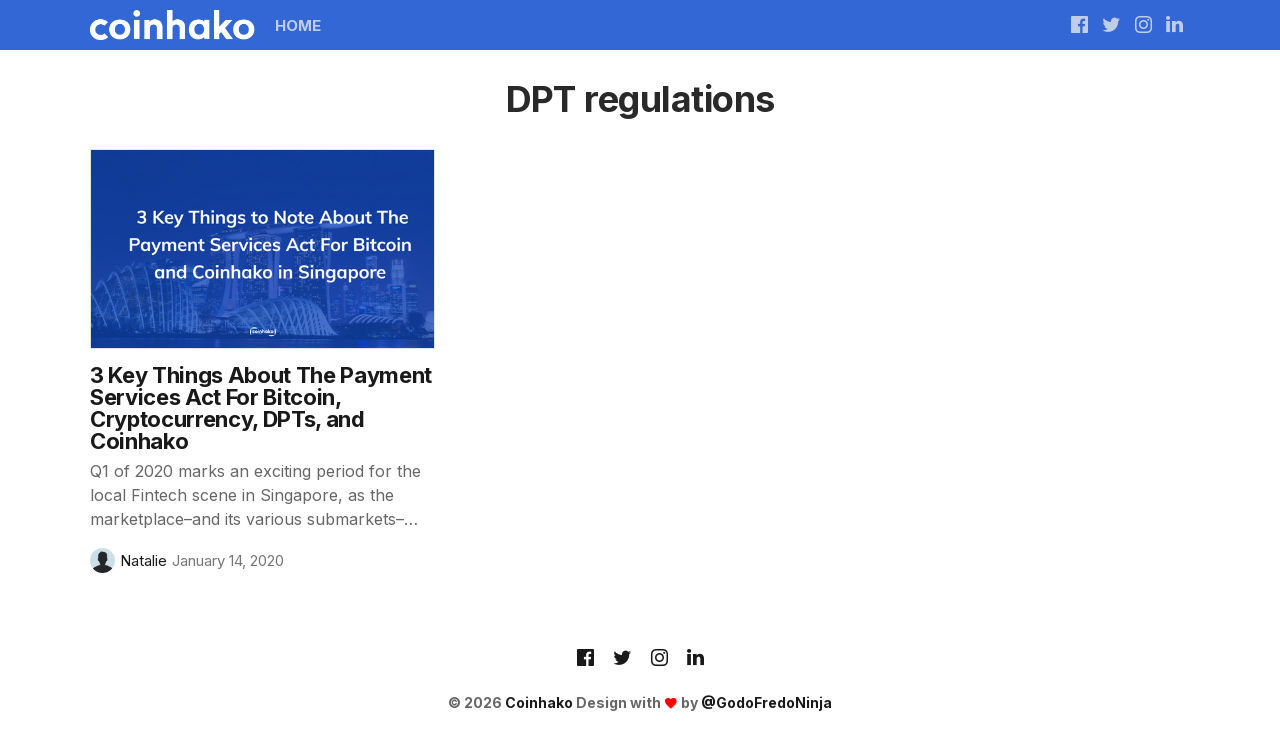

--- FILE ---
content_type: text/html; charset=utf-8
request_url: https://blog.coinhako.com/tag/dpt-regulations/
body_size: 18950
content:
<!DOCTYPE html>
<html lang="en">
<head>
    <!-- Google tag (gtag.js) -->
    <script async src="https://www.googletagmanager.com/gtag/js?id=G-BP4VETEYCF"></script>
    <script>
        window.dataLayer = window.dataLayer || [];
        function gtag(){dataLayer.push(arguments);}
        gtag('js', new Date());

        gtag('config', 'G-BP4VETEYCF');
    </script>

    <meta charset="utf-8" />
    <meta http-equiv="X-UA-Compatible" content="IE=edge" />

    <title>DPT regulations - Coinhako</title>

    <meta name="HandheldFriendly" content="True" />
    <meta name="viewport" content="width=device-width, initial-scale=1">

    <link href="https://fonts.googleapis.com/css?family=Inter&display=swap" rel="stylesheet">
    <link href="https://fonts.googleapis.com/css?family=Inter:400,500,700&display=swap" rel="stylesheet">

    <style>*{font-family: 'Inter', sans-serif !important;}.link{color:inherit;cursor:pointer;text-decoration:none}.godo-ne-input,.u-contentTitle,body,h1,h2,h3,h4,h5,h6{font-family:Source Sans Pro,Whitney SSm A,Whitney SSm B,-apple-system,BlinkMacSystemFont,Segoe UI,Roboto,Oxygen,Ubuntu,Cantarell,Open Sans,Helvetica Neue,sans-serif}.godo-n-q blockquote,.ne-e,.post-body ol,.post-body p,.post-body ul,.post-excerpt,.story-excerpt,.topic-st{font-family:Merriweather,Mercury SSm A,Mercury SSm B,Georgia,serif}.link--accent{color:#3367d6;text-decoration:none}.post-newsletter .form--btn:before,.u-absolute0{bottom:0;left:0;position:absolute;right:0;top:0}.footer .follow a,.footer a:hover,.u-textColorDarker{color:rgba(0,0,0,.9);fill:rgba(0,0,0,.9)}.note:before,.success:before,.warning:before,[class*=" i-"]:before,[class^=i-]:before{font-family:simply!important;speak:none;font-style:normal;font-weight:400;font-variant:normal;text-transform:none;line-height:inherit;-webkit-font-smoothing:antialiased;-moz-osx-font-smoothing:grayscale}.cover,.godo-n-q,.godo-n-q-i,.godo-ne-form-group,.kg-embed-card,.kg-gallery-container,.kg-gallery-row,.nav-menu ul,.post-body,.row,.spc-buttons,.spc-h-inner,.u-flex,.u-flexCenter,.u-flexColumn,.u-flexColumnTop{display:-webkit-box;display:-ms-flexbox;display:flex}.cover,.godo-n-q-i,.godo-ne-form-group,.kg-embed-card,.post-body,.spc-buttons,.spc-h-inner,.u-flexCenter,.u-flexEnd{-webkit-box-align:center;-ms-flex-align:center;align-items:center}.godo-n-q-i,.kg-embed-card,.kg-gallery-container,.post-body,.spc-h-inner,.u-flexColumn,.u-flexColumnTop{-webkit-box-orient:vertical;-webkit-box-direction:normal;-ms-flex-direction:column;flex-direction:column}.kg-gallery-row,.row{-webkit-box-orient:horizontal;-webkit-box-direction:normal;-ms-flex-direction:row;flex-direction:row}.cover,.spc-buttons{-webkit-box-orient:vertical;-webkit-box-direction:normal;-ms-flex-direction:wrap;flex-direction:wrap}.cover,.godo-ne-form-group,.kg-gallery-row,.spc-buttons,.spc-h-inner,.u-flexColumn{-webkit-box-pack:center;-ms-flex-pack:center;justify-content:center}html{line-height:1.15;-webkit-text-size-adjust:100%}body{margin:0}main{display:block}h1{font-size:2em;margin:.67em 0}hr{-webkit-box-sizing:content-box;box-sizing:content-box;height:0;overflow:visible}pre{font-family:monospace,monospace;font-size:1em}a{background-color:transparent}abbr[title]{border-bottom:none;text-decoration:underline;-webkit-text-decoration:underline dotted;text-decoration:underline dotted}b,strong{font-weight:bolder}code,kbd,samp{font-family:monospace,monospace;font-size:1em}small{font-size:80%}sub,sup{font-size:75%;line-height:0;position:relative;vertical-align:baseline}sub{bottom:-.25em}sup{top:-.5em}img{border-style:none}button,input,optgroup,select,textarea{font-family:inherit;font-size:100%;line-height:1.15;margin:0}button,input{overflow:visible}button,select{text-transform:none}[type=button],[type=reset],[type=submit],button{-webkit-appearance:button}[type=button]::-moz-focus-inner,[type=reset]::-moz-focus-inner,[type=submit]::-moz-focus-inner,button::-moz-focus-inner{border-style:none;padding:0}[type=button]:-moz-focusring,[type=reset]:-moz-focusring,[type=submit]:-moz-focusring,button:-moz-focusring{outline:1px dotted ButtonText}fieldset{padding:.35em .75em .625em}legend{-webkit-box-sizing:border-box;box-sizing:border-box;color:inherit;display:table;max-width:100%;padding:0;white-space:normal}progress{vertical-align:baseline}textarea{overflow:auto}[type=checkbox],[type=radio]{-webkit-box-sizing:border-box;box-sizing:border-box;padding:0}[type=number]::-webkit-inner-spin-button,[type=number]::-webkit-outer-spin-button{height:auto}[type=search]{-webkit-appearance:textfield;outline-offset:-2px}[type=search]::-webkit-search-decoration{-webkit-appearance:none}::-webkit-file-upload-button{-webkit-appearance:button;font:inherit}details{display:block}summary{display:list-item}[hidden],template{display:none}code[class*=language-],pre[class*=language-]{color:#f8f8f2;background:none;text-shadow:0 1px rgba(0,0,0,.3);font-family:Consolas,Monaco,Andale Mono,Ubuntu Mono,monospace;text-align:left;white-space:pre;word-spacing:normal;word-break:normal;word-wrap:normal;line-height:1.5;-moz-tab-size:4;-o-tab-size:4;tab-size:4;-webkit-hyphens:none;-ms-hyphens:none;hyphens:none}pre[class*=language-]{padding:1em;margin:.5em 0;overflow:auto;border-radius:.3em}:not(pre)>code[class*=language-],pre[class*=language-]{background:#272822}:not(pre)>code[class*=language-]{padding:.1em;border-radius:.3em;white-space:normal}.token.cdata,.token.comment,.token.doctype,.token.prolog{color:#708090}.token.punctuation{color:#f8f8f2}.namespace{opacity:.7}.token.constant,.token.deleted,.token.property,.token.symbol,.token.tag{color:#f92672}.token.boolean,.token.number{color:#ae81ff}.token.attr-name,.token.builtin,.token.char,.token.inserted,.token.selector,.token.string{color:#a6e22e}.language-css .token.string,.style .token.string,.token.entity,.token.operator,.token.url,.token.variable{color:#f8f8f2}.token.atrule,.token.attr-value,.token.class-name,.token.function{color:#e6db74}.token.keyword{color:#66d9ef}.token.important,.token.regex{color:#fd971f}.token.bold,.token.important{font-weight:700}.token.italic{font-style:italic}.token.entity{cursor:help}img[data-action=zoom]{cursor:-webkit-zoom-in;cursor:zoom-in}.zoom-img,.zoom-img-wrap{position:relative;z-index:666;-webkit-transition:all .3s;-o-transition:all .3s;transition:all .3s}img.zoom-img{cursor:pointer;cursor:-webkit-zoom-out;cursor:-moz-zoom-out}.zoom-overlay{z-index:420;background:#fff;position:fixed;top:0;left:0;right:0;bottom:0;pointer-events:none;filter:"alpha(opacity=0)";opacity:0;-webkit-transition:opacity .3s;-o-transition:opacity .3s;transition:opacity .3s}.zoom-overlay-open .zoom-overlay{filter:"alpha(opacity=100)";opacity:1}.zoom-overlay-open,.zoom-overlay-transitioning{cursor:default}*,:after,:before{-webkit-box-sizing:border-box;box-sizing:border-box}a{color:inherit;text-decoration:none}a:active,a:hover{outline:0}blockquote{border-left:3px solid rgba(0,0,0,.8);color:#000;font-family:Georgia,Merriweather;font-size:1.3125rem;font-weight:400;letter-spacing:-.003em;line-height:1.5;margin:30px 0 0 -23px;padding-bottom:2px;padding-left:20px;font-style:italic}blockquote p:first-of-type{margin-top:0}body{color:rgba(0,0,0,.9);font-size:1rem;font-style:normal;font-weight:400;letter-spacing:0;line-height:1.4;margin:0 auto;text-rendering:optimizeLegibility;overflow-x:hidden}body.zoom-overlay-open .nav,body.zoom-overlay-open .pa{opacity:0;transition:transform .2s,opacity .2s,visibility 0s 2s,-webkit-transform .2s;visibility:hidden}body.zoom-overlay-open .nav{-webkit-transform:translateY(-100%);-o-transform:translateY(-100%);transform:translateY(-100%)}body.zoom-overlay-open .pa{-webkit-transform:translateY(100%);-o-transform:translateY(100%);transform:translateY(100%)}html{-webkit-box-sizing:border-box;box-sizing:border-box;font-size:16px}figure{margin:0}figcaption{color:rgba(0,0,0,.68);display:block;font-family:Source Sans Pro,Whitney SSm A,Whitney SSm B,-apple-system,BlinkMacSystemFont,Segoe UI,Roboto,Oxygen,Ubuntu,Cantarell,Open Sans,Helvetica Neue,sans-serif;-webkit-font-feature-settings:"liga" on,"lnum" on;font-feature-settings:"liga" on,"lnum" on;font-size:15px;font-style:normal;font-weight:400;left:0;letter-spacing:0;line-height:1.4;margin-top:10px;outline:0;position:relative;text-align:center;top:0;width:100%}code,kbd,samp{background:#f7f7f7;color:#c7254e;padding:3px;white-space:pre-wrap}code,kbd,pre,samp{border-radius:4px;font-size:16px}pre{background-color:#29292e;margin-top:30px!important;max-width:100%;padding:1rem;word-wrap:normal}pre code{background:transparent;color:#f8f8f2;padding:0}hr{margin:50px 0 20px auto;background:0 0;border:none;text-align:center;max-width:none;line-height:1;height:auto}hr:before{content:"\B7   \B7   \B7";padding-left:21px;color:#666;font-size:21px;font-weight:700;letter-spacing:21px;font-family:georgia,serif}img{height:auto;max-width:100%;vertical-align:middle;width:auto}img:not([src]){visibility:hidden}i{vertical-align:middle}ol,ul{list-style:none;list-style-image:none;margin:0;padding:0}mark{background-color:transparent!important;background-image:-webkit-gradient(linear,left top,left bottom,from(#d7fdd3),to(#d7fdd3));background-image:-webkit-linear-gradient(top,#d7fdd3,#d7fdd3);background-image:-o-linear-gradient(top,#d7fdd3,#d7fdd3);background-image:linear-gradient(180deg,#d7fdd3,#d7fdd3);color:rgba(0,0,0,.8)}q{color:rgba(0,0,0,.44);display:block;font-size:28px;font-style:italic;font-weight:400;letter-spacing:-.014em;line-height:1.48;padding-left:50px;padding-top:15px;text-align:left}q:after,q:before{display:none}table{border-collapse:collapse;border-spacing:0;display:block;font-family:-apple-system,BlinkMacSystemFont,Segoe UI,Helvetica,Arial,sans-serif;font-size:1rem;line-height:1.5;margin:35px 0 0;max-width:100%;overflow-x:auto;white-space:nowrap;width:auto;-webkit-overflow-scrolling:touch}table td,table th{padding:6px 13px;border:1px solid #dfe2e5}table tr:nth-child(2n){background-color:#f6f8fa}table th{letter-spacing:.2px;text-transform:uppercase;font-weight:600}.link--underline:active,.link--underline:focus,.link--underline:hover{text-decoration:underline}.footer,.main{-webkit-transition:-webkit-transform .5s ease;transition:-webkit-transform .5s ease;-o-transition:-o-transform .5s ease;transition:transform .5s ease;transition:transform .5s ease,-webkit-transform .5s ease,-o-transform .5s ease}@media only screen and (max-width:1000px){blockquote{margin-left:-5px}}.warning{background:#fbe9e7;color:#d50000}.warning:before{content:"\E904"}.note{background:#e1f5fe;color:#0288d1}.note:before{content:"\E90C"}.success{background:#e0f2f1;color:#00897b}.success:before{color:#00bfa5;content:"\E86C"}.note,.success,.warning{display:block;font-size:18px!important;line-height:1.58!important;margin-top:28px;padding:12px 24px 12px 60px}.note a,.success a,.warning a{color:inherit;text-decoration:underline}.note:before,.success:before,.warning:before{float:left;font-size:24px;margin-left:-36px;margin-top:-5px}.footer{color:rgba(0,0,0,.6);padding-bottom:45px}.footer a{color:rgba(0,0,0,.9)}.footer .follow{display:block!important;text-align:center}.footer .follow a{padding:0 7px}.footer .follow a:hover{color:rgba(0,0,0,.6)!important}.instagram-hover{background-color:rgba(0,0,0,.3);opacity:0}.instagram-img{height:264px}.instagram-img:hover>.instagram-hover{opacity:1}.instagram-name{left:50%;top:50%;-webkit-transform:translate(-50%,-50%);-o-transform:translate(-50%,-50%);transform:translate(-50%,-50%);z-index:10}.instagram-btn{background-color:#fff;color:#000;font-size:20px;font-weight:600;min-width:200px;padding:8px 10px;text-align:center}.instagram-col{padding:0!important;margin:0!important}.errorPage{font-family:Roboto Mono,monospace}.errorPage-link{left:-5px;padding:24px 60px;top:-6px}.errorPage-text{margin-top:60px;white-space:pre-wrap}.errorPage-wrap{color:rgba(0,0,0,.4);padding:7vw 4vw}.video-responsive{display:block;height:0;margin-top:30px;overflow:hidden;padding:0 0 56.25%;position:relative;width:100%}.video-responsive iframe,.video-responsive video{border:0;bottom:0;height:100%;left:0;position:absolute;top:0;width:100%}.kg-embed-card .video-responsive{margin-top:0}.bg-facebook{background-color:#3b5998!important}.bg-twitter{background-color:#55acee!important}.bg-linkedin{background-color:#007bb6!important}.bg-reddit{background-color:#ff4500!important}.bg-pocket{background-color:#f50057!important}.bg-pinterest{background-color:#bd081c!important}.bg-whatsapp{background-color:#64d448!important}.rocket{bottom:50px;position:fixed;right:20px;text-align:center;width:60px;z-index:5}.rocket:hover svg path{fill:rgba(0,0,0,.6)}.svgIcon{display:inline-block}svg{height:auto;width:100%}.svg-icon{fill:currentColor;display:inline-block;line-height:0;overflow:hidden;position:relative;vertical-align:middle}.svg-icon svg{height:100%;width:100%;background:inherit;fill:inherit;pointer-events:none;-webkit-transform:translateX(0);-o-transform:translateX(0);transform:translateX(0)}.loadMore{display:block;font-size:15px;margin:0 auto;max-width:1000px;padding-top:10px;text-align:center}.loadingBar{background-color:#48e79a;display:none;height:2px;left:0;position:fixed;right:0;top:0;-webkit-transform:translateX(100%);-o-transform:translateX(100%);transform:translateX(100%);z-index:800}.is-loading .loadingBar{-webkit-animation:loading-bar 1s ease-in-out infinite;-o-animation:loading-bar 1s ease-in-out infinite;animation:loading-bar 1s ease-in-out infinite;-webkit-animation-delay:.8s;-o-animation-delay:.8s;animation-delay:.8s;display:block}.blur-up .lazyload{-webkit-filter:blur(5px);filter:blur(5px)}.blur-up .lazyloading{-webkit-filter:blur(3px);filter:blur(3px);-webkit-transition:-webkit-filter 1.5s;transition:-webkit-filter 1.5s;-o-transition:filter 1.5s;transition:filter 1.5s;transition:filter 1.5s,-webkit-filter 1.5s}.blur-up .lazyloaded{-webkit-filter:blur(0);filter:blur(0)}h1,h2,h3,h4,h5,h6{color:inherit;font-weight:700;line-height:1.1;margin:0}h1 a,h2 a,h3 a,h4 a,h5 a,h6 a{color:inherit;line-height:inherit}h1{font-size:2.375rem}h2{font-size:2.125rem}h3{font-size:1.875rem}h4{font-size:1.625rem}h5{font-size:1.5rem}h6{font-size:1.25rem}p{margin:0}.button{background:rgba(0,0,0,.05);border-radius:3px;border:2px solid transparent;-webkit-box-sizing:border-box;box-sizing:border-box;color:rgba(0,0,0,.68);cursor:pointer;display:inline-block;font-family:Source Sans Pro,Whitney SSm A,Whitney SSm B,-apple-system,BlinkMacSystemFont,Segoe UI,Roboto,Oxygen,Ubuntu,Cantarell,Open Sans,Helvetica Neue,sans-serif;font-size:14px;font-style:normal;font-weight:400;height:37px;letter-spacing:0;line-height:35px;padding:0 16px;position:relative;text-align:center;text-decoration:none;text-rendering:optimizeLegibility;-webkit-transition:background-color .1s,border-color .1s,color .1s,fill .1s;-o-transition:.1s background-color,.1s border-color,.1s color,.1s fill;transition:background-color .1s,border-color .1s,color .1s,fill .1s;-webkit-user-select:none;-moz-user-select:none;-ms-user-select:none;user-select:none;vertical-align:middle;white-space:nowrap}.button:hover{background:rgba(0,0,0,.1);color:rgba(0,0,0,.68)}.button--primary{border:1px solid #008a26;color:#008a26}.buttonSet>.button{margin-right:8px;margin-bottom:8px;vertical-align:middle}.buttonSet>.button:last-child{margin-right:0}.u-textColorNormal{color:rgba(0,0,0,.54);fill:rgba(0,0,0,.54)}.u-textColorWhite{color:#fff;fill:#fff}.u-hoverColorNormal:hover{color:rgba(0,0,0,.7);fill:rgba(0,0,0,.7)}.u-accentColor--iconNormal{color:#3367d6;fill:#3367d6}.u-bgColor{background-color:#3367d6}.u-relative{position:relative}.u-absolute{position:absolute}.u-fixed{position:fixed!important}.u-block{display:block!important}.u-inlineBlock{display:inline-block}.u-bgGradient{background:-webkit-gradient(linear,left top,left bottom,color-stop(29%,rgba(0,0,0,.3)),color-stop(81%,rgba(0,0,0,.7)));background:-webkit-linear-gradient(top,rgba(0,0,0,.3) 29%,rgba(0,0,0,.7) 81%);background:-o-linear-gradient(top,rgba(0,0,0,.3) 29%,rgba(0,0,0,.7) 81%);background:linear-gradient(180deg,rgba(0,0,0,.3) 29%,rgba(0,0,0,.7) 81%)}.u-bgWhite{background-color:#fafafa}.u-bgColorGrayLight{background-color:#f0f0f0}.u-clear:after{content:"";display:table;clear:both}.zindex1{z-index:1}.zindex2{z-index:2}.zindex3{z-index:3}.zindex4{z-index:4}.u-fontSizeMicro{font-size:11px}.u-fontSizeSmallest{font-size:12px}.u-fontSize13{font-size:13px}.u-fontSizeSmaller{font-size:14px}.u-fontSize15{font-size:15px}.u-fontSizeSmall{font-size:16px}.u-fontSizeBase{font-size:18px}.u-fontSize20{font-size:20px}.u-fontSize21{font-size:21px}.u-fontSize22{font-size:22px}.u-fontSizeLarge{font-size:24px}.u-fontSize28{font-size:28px}.u-fontSizeLarger{font-size:32px}.u-fontSize36{font-size:36px}.u-fontSize40{font-size:40px}.u-fontSizeLargest{font-size:44px}.u-fontSizeJumbo{font-size:50px}@media only screen and (max-width:766px){.u-md-fontSizeBase{font-size:18px!important}.u-md-fontSizeLarger{font-size:32px!important}}.u-contentTitle{font-style:normal;font-weight:700;letter-spacing:-.015em}.u-fontWeightThin{font-weight:300}.u-fontWeightNormal{font-weight:400}.u-fontWeightSemibold{font-weight:600}.u-fontWeightBold{font-weight:700}.u-textUppercase{text-transform:uppercase}.u-textCapitalize{text-transform:capitalize}.u-textAlignCenter{text-align:center}.u-noWrapWithEllipsis{overflow:hidden!important;text-overflow:ellipsis!important;white-space:nowrap!important}.u-marginAuto{margin-left:auto;margin-right:auto}.u-marginTop20{margin-top:20px}.u-marginTop30{margin-top:30px}.u-marginBottom15{margin-bottom:15px}.u-marginBottom20{margin-bottom:20px}.sidebar-items,.u-marginBottom30{margin-bottom:30px}.u-marginBottom40{margin-bottom:40px}.u-padding20{padding:20px}.u-padding15{padding:15px}.u-paddingBottom30{padding-bottom:30px}.u-paddingBottom20{padding-bottom:20px}.u-paddingBottom15{padding-bottom:15px}.u-paddingBottom10{padding-bottom:10px}.u-paddingRight10{padding-right:10px}.u-paddingLeft15{padding-left:15px}.u-paddingTop10{padding-top:10px}.u-paddingTop15{padding-top:15px}.u-paddingTop20{padding-top:20px}.u-paddingTop30{padding-top:30px}.u-paddingRight20{padding-right:20px}.u-paddingLeft20{padding-left:20px}.u-lineHeight1{line-height:1}.u-lineHeightTight{line-height:1.2}.u-overflowHidden{overflow:hidden}.u-floatRight{float:right}.u-floatLeft{float:left}.u-flex1{-webkit-box-flex:1;-ms-flex:1 1 auto;flex:1 1 auto}.u-flex0{-webkit-box-flex:0;-ms-flex:0 0 auto;flex:0 0 auto}.u-flexWrap{-ms-flex-wrap:wrap;flex-wrap:wrap}.u-flexEnd{-webkit-box-pack:end;-ms-flex-pack:end;justify-content:flex-end}.u-flexColumnTop{-webkit-box-pack:start;-ms-flex-pack:start;justify-content:flex-start}.u-bgCover{background-origin:border-box;background-position:50% 50%;background-size:cover}.u-container{margin-left:auto;margin-right:auto;padding-left:16px;padding-right:16px}.u-maxWidth1200{max-width:1200px}.u-maxWidth1100{max-width:1100px}.u-maxWidth1000{max-width:1000px}.u-maxWidth740{max-width:740px}.u-maxWidth1040{max-width:1040px}.u-sizeFullWidth{width:100%}.u-sizeFullHeight{height:100%}.u-borderLighter{border:1px solid rgba(0,0,0,.05)}.u-round{border-radius:50%}.u-boxShadowBottom{-webkit-box-shadow:0 4px 2px -2px rgba(0,0,0,.05);box-shadow:0 4px 2px -2px rgba(0,0,0,.05)}.u-hide{display:none!important}.u-card{background:#fff;border:1px solid rgba(0,0,0,.1);border-radius:5px;-webkit-box-shadow:rgba(0,0,0,.1) 0 1px 4px;box-shadow:0 1px 4px rgba(0,0,0,.1);margin-bottom:20px;padding:15px 20px}.no-avatar{background-image:url([data-uri])!important}.u-image{-o-object-fit:cover;object-fit:cover;height:100%;width:100%}@media only screen and (max-width:766px){.u-hide-before-md{display:none!important}}@media only screen and (max-width:1000px){.u-hide-before-lg{display:none!important}}@media only screen and (min-width:766px){.u-hide-after-md{display:none!important}}@media only screen and (min-width:1000px){.u-hide-after-lg{display:none!important}}@media only screen and (min-width:1000px){.col-left{-ms-flex-preferred-size:0!important;flex-basis:0!important;-webkit-box-flex:1!important;-ms-flex-positive:1!important;flex-grow:1!important;max-width:100%!important}.sidebar{display:-webkit-box;display:-ms-flexbox;display:flex;-webkit-box-orient:vertical;-webkit-box-direction:normal;-ms-flex-direction:column;flex-direction:column;padding-left:16px;padding-right:16px;width:330px}}.row{-ms-flex-wrap:wrap;flex-wrap:wrap;-ms-flex:0 1 auto;flex:0 1 auto;margin-left:-16px;margin-right:-16px}.row,.row .col{-webkit-box-flex:0}.row .col{-ms-flex:0 0 auto;flex:0 0 auto;-webkit-box-sizing:border-box;box-sizing:border-box;padding-left:16px;padding-right:16px}.row .col.s1{-ms-flex-preferred-size:8.33333%;flex-basis:8.33333%;max-width:8.33333%}.row .col.s2{-ms-flex-preferred-size:16.66667%;flex-basis:16.66667%;max-width:16.66667%}.row .col.s3{-ms-flex-preferred-size:25%;flex-basis:25%;max-width:25%}.row .col.s4{-ms-flex-preferred-size:33.33333%;flex-basis:33.33333%;max-width:33.33333%}.row .col.s5{-ms-flex-preferred-size:41.66667%;flex-basis:41.66667%;max-width:41.66667%}.row .col.s6{-ms-flex-preferred-size:50%;flex-basis:50%;max-width:50%}.row .col.s7{-ms-flex-preferred-size:58.33333%;flex-basis:58.33333%;max-width:58.33333%}.row .col.s8{-ms-flex-preferred-size:66.66667%;flex-basis:66.66667%;max-width:66.66667%}.row .col.s9{-ms-flex-preferred-size:75%;flex-basis:75%;max-width:75%}.row .col.s10{-ms-flex-preferred-size:83.33333%;flex-basis:83.33333%;max-width:83.33333%}.row .col.s11{-ms-flex-preferred-size:91.66667%;flex-basis:91.66667%;max-width:91.66667%}.row .col.s12{-ms-flex-preferred-size:100%;flex-basis:100%;max-width:100%}@media only screen and (min-width:766px){.row .col.m1{-ms-flex-preferred-size:8.33333%;flex-basis:8.33333%;max-width:8.33333%}.row .col.m2{-ms-flex-preferred-size:16.66667%;flex-basis:16.66667%;max-width:16.66667%}.row .col.m3{-ms-flex-preferred-size:25%;flex-basis:25%;max-width:25%}.row .col.m4{-ms-flex-preferred-size:33.33333%;flex-basis:33.33333%;max-width:33.33333%}.row .col.m5{-ms-flex-preferred-size:41.66667%;flex-basis:41.66667%;max-width:41.66667%}.row .col.m6{-ms-flex-preferred-size:50%;flex-basis:50%;max-width:50%}.row .col.m7{-ms-flex-preferred-size:58.33333%;flex-basis:58.33333%;max-width:58.33333%}.row .col.m8{-ms-flex-preferred-size:66.66667%;flex-basis:66.66667%;max-width:66.66667%}.row .col.m9{-ms-flex-preferred-size:75%;flex-basis:75%;max-width:75%}.row .col.m10{-ms-flex-preferred-size:83.33333%;flex-basis:83.33333%;max-width:83.33333%}.row .col.m11{-ms-flex-preferred-size:91.66667%;flex-basis:91.66667%;max-width:91.66667%}.row .col.m12{-ms-flex-preferred-size:100%;flex-basis:100%;max-width:100%}}@media only screen and (min-width:1000px){.row .col.l1{-ms-flex-preferred-size:8.33333%;flex-basis:8.33333%;max-width:8.33333%}.row .col.l2{-ms-flex-preferred-size:16.66667%;flex-basis:16.66667%;max-width:16.66667%}.row .col.l3{-ms-flex-preferred-size:25%;flex-basis:25%;max-width:25%}.row .col.l4{-ms-flex-preferred-size:33.33333%;flex-basis:33.33333%;max-width:33.33333%}.row .col.l5{-ms-flex-preferred-size:41.66667%;flex-basis:41.66667%;max-width:41.66667%}.row .col.l6{-ms-flex-preferred-size:50%;flex-basis:50%;max-width:50%}.row .col.l7{-ms-flex-preferred-size:58.33333%;flex-basis:58.33333%;max-width:58.33333%}.row .col.l8{-ms-flex-preferred-size:66.66667%;flex-basis:66.66667%;max-width:66.66667%}.row .col.l9{-ms-flex-preferred-size:75%;flex-basis:75%;max-width:75%}.row .col.l10{-ms-flex-preferred-size:83.33333%;flex-basis:83.33333%;max-width:83.33333%}.row .col.l11{-ms-flex-preferred-size:91.66667%;flex-basis:91.66667%;max-width:91.66667%}.row .col.l12{-ms-flex-preferred-size:100%;flex-basis:100%;max-width:100%}}@font-face{font-family:simply;src:url(/assets/fonts/simply.eot);src:url(/assets/fonts/simply.eot#iefix) format("embedded-opentype"),url(/assets/fonts/simply.ttf) format("truetype"),url(/assets/fonts/simply.woff) format("woff"),url(/assets/fonts/simply.svg#simply) format("svg");font-weight:400;font-style:normal}.i-tag:before{content:"\E903"}.i-warning:before{content:"\E904"}.i-arrow-round-left:before{content:"\E905"}.i-arrow-round-down:before{content:"\E906"}.i-arrow-round-right:before{content:"\E907"}.i-arrow-round-top:before{content:"\E908"}.i-send:before{content:"\E909"}.i-search:before{content:"\E90A"}.i-link:before{content:"\E90B"}.i-star:before{content:"\E90C"}.i-star-line:before{content:"\E90D"}.i-audio:before{content:"\E901"}.i-rocket:before{content:"\E902";color:#999}.i-comments:before{content:"\E900"}.i-arrow_left:before{content:"\E314"}.i-arrow_right:before{content:"\E315"}.i-play:before{content:"\E037"}.i-photo:before{content:"\E412"}.i-location:before{content:"\E8B4"}.i-check-circle:before{content:"\E86C"}.i-close:before{content:"\E5CD"}.i-favorite:before{content:"\E87D"}.i-rss:before{content:"\E0E5"}.i-share:before{content:"\E80D"}.i-google:before{content:"\F1A0"}.i-telegram:before{content:"\F2C6"}.i-reddit:before{content:"\F281"}.i-twitter:before{content:"\F099"}.i-github:before{content:"\F09B"}.i-linkedin:before{content:"\F0E1"}.i-youtube:before{content:"\F16A"}.i-stack-overflow:before{content:"\F16C"}.i-instagram:before{content:"\F16D"}.i-flickr:before{content:"\F16E"}.i-dribbble:before{content:"\F17D"}.i-behance:before{content:"\F1B4"}.i-spotify:before{content:"\F1BC"}.i-codepen:before{content:"\F1CB"}.i-facebook:before{content:"\F230"}.i-pinterest:before{content:"\F231"}.i-whatsapp:before{content:"\F232"}.i-snapchat:before{content:"\F2AC"}.animated{-webkit-animation-duration:1s;-o-animation-duration:1s;animation-duration:1s;-webkit-animation-fill-mode:both;-o-animation-fill-mode:both;animation-fill-mode:both}.animated.infinite{-webkit-animation-iteration-count:infinite;-o-animation-iteration-count:infinite;animation-iteration-count:infinite}.bounceIn{-webkit-animation-name:bounceIn;-o-animation-name:bounceIn;animation-name:bounceIn}.bounceInDown{-webkit-animation-name:bounceInDown;-o-animation-name:bounceInDown;animation-name:bounceInDown}.pulse{-webkit-animation-name:pulse;-o-animation-name:pulse;animation-name:pulse}@-webkit-keyframes bounceIn{0%,20%,40%,60%,80%,to{-webkit-animation-timing-function:cubic-bezier(.215,.61,.355,1);animation-timing-function:cubic-bezier(.215,.61,.355,1)}0%{opacity:0;-webkit-transform:scale3d(.3,.3,.3);transform:scale3d(.3,.3,.3)}20%{-webkit-transform:scale3d(1.1,1.1,1.1);transform:scale3d(1.1,1.1,1.1)}40%{-webkit-transform:scale3d(.9,.9,.9);transform:scale3d(.9,.9,.9)}60%{opacity:1;-webkit-transform:scale3d(1.03,1.03,1.03);transform:scale3d(1.03,1.03,1.03)}80%{-webkit-transform:scale3d(.97,.97,.97);transform:scale3d(.97,.97,.97)}to{opacity:1;-webkit-transform:scaleX(1);transform:scaleX(1)}}@-o-keyframes bounceIn{0%,20%,40%,60%,80%,to{-o-animation-timing-function:cubic-bezier(.215,.61,.355,1);animation-timing-function:cubic-bezier(.215,.61,.355,1)}0%{opacity:0;transform:scale3d(.3,.3,.3)}20%{transform:scale3d(1.1,1.1,1.1)}40%{transform:scale3d(.9,.9,.9)}60%{opacity:1;transform:scale3d(1.03,1.03,1.03)}80%{transform:scale3d(.97,.97,.97)}to{opacity:1;transform:scaleX(1)}}@keyframes bounceIn{0%,20%,40%,60%,80%,to{-webkit-animation-timing-function:cubic-bezier(.215,.61,.355,1);-o-animation-timing-function:cubic-bezier(.215,.61,.355,1);animation-timing-function:cubic-bezier(.215,.61,.355,1)}0%{opacity:0;-webkit-transform:scale3d(.3,.3,.3);transform:scale3d(.3,.3,.3)}20%{-webkit-transform:scale3d(1.1,1.1,1.1);transform:scale3d(1.1,1.1,1.1)}40%{-webkit-transform:scale3d(.9,.9,.9);transform:scale3d(.9,.9,.9)}60%{opacity:1;-webkit-transform:scale3d(1.03,1.03,1.03);transform:scale3d(1.03,1.03,1.03)}80%{-webkit-transform:scale3d(.97,.97,.97);transform:scale3d(.97,.97,.97)}to{opacity:1;-webkit-transform:scaleX(1);transform:scaleX(1)}}@-webkit-keyframes bounceInDown{0%,60%,75%,90%,to{-webkit-animation-timing-function:cubic-bezier(215,610,355,1);animation-timing-function:cubic-bezier(215,610,355,1)}0%{opacity:0;-webkit-transform:translate3d(0,-3000px,0);transform:translate3d(0,-3000px,0)}60%{opacity:1;-webkit-transform:translate3d(0,25px,0);transform:translate3d(0,25px,0)}75%{-webkit-transform:translate3d(0,-10px,0);transform:translate3d(0,-10px,0)}90%{-webkit-transform:translate3d(0,5px,0);transform:translate3d(0,5px,0)}to{-webkit-transform:none;transform:none}}@-o-keyframes bounceInDown{0%,60%,75%,90%,to{-o-animation-timing-function:cubic-bezier(215,610,355,1);animation-timing-function:cubic-bezier(215,610,355,1)}0%{opacity:0;transform:translate3d(0,-3000px,0)}60%{opacity:1;transform:translate3d(0,25px,0)}75%{transform:translate3d(0,-10px,0)}90%{transform:translate3d(0,5px,0)}to{-o-transform:none;transform:none}}@keyframes bounceInDown{0%,60%,75%,90%,to{-webkit-animation-timing-function:cubic-bezier(215,610,355,1);-o-animation-timing-function:cubic-bezier(215,610,355,1);animation-timing-function:cubic-bezier(215,610,355,1)}0%{opacity:0;-webkit-transform:translate3d(0,-3000px,0);transform:translate3d(0,-3000px,0)}60%{opacity:1;-webkit-transform:translate3d(0,25px,0);transform:translate3d(0,25px,0)}75%{-webkit-transform:translate3d(0,-10px,0);transform:translate3d(0,-10px,0)}90%{-webkit-transform:translate3d(0,5px,0);transform:translate3d(0,5px,0)}to{-webkit-transform:none;-o-transform:none;transform:none}}@-webkit-keyframes pulse{0%{-webkit-transform:scaleX(1);transform:scaleX(1)}50%{-webkit-transform:scale3d(1.2,1.2,1.2);transform:scale3d(1.2,1.2,1.2)}to{-webkit-transform:scaleX(1);transform:scaleX(1)}}@-o-keyframes pulse{0%{transform:scaleX(1)}50%{transform:scale3d(1.2,1.2,1.2)}to{transform:scaleX(1)}}@keyframes pulse{0%{-webkit-transform:scaleX(1);transform:scaleX(1)}50%{-webkit-transform:scale3d(1.2,1.2,1.2);transform:scale3d(1.2,1.2,1.2)}to{-webkit-transform:scaleX(1);transform:scaleX(1)}}@-webkit-keyframes loading-bar{0%{-webkit-transform:translateX(-100%);transform:translateX(-100%)}40%{-webkit-transform:translateX(0);transform:translateX(0)}60%{-webkit-transform:translateX(0);transform:translateX(0)}to{-webkit-transform:translateX(100%);transform:translateX(100%)}}@-o-keyframes loading-bar{0%{-o-transform:translateX(-100%);transform:translateX(-100%)}40%{-o-transform:translateX(0);transform:translateX(0)}60%{-o-transform:translateX(0);transform:translateX(0)}to{-o-transform:translateX(100%);transform:translateX(100%)}}@keyframes loading-bar{0%{-webkit-transform:translateX(-100%);-o-transform:translateX(-100%);transform:translateX(-100%)}40%{-webkit-transform:translateX(0);-o-transform:translateX(0);transform:translateX(0)}60%{-webkit-transform:translateX(0);-o-transform:translateX(0);transform:translateX(0)}to{-webkit-transform:translateX(100%);-o-transform:translateX(100%);transform:translateX(100%)}}.cHeader{height:250px;padding:20px 0}.cHeader-logo-link{height:50px}.cHeader.not-logo .cHeader-logo-link{height:auto}.cHeader-des{letter-spacing:-.02em;line-height:1.4;margin-top:20px;max-width:650px}.cHeader-logo-link img,.nav-logo img{max-height:100%}.nav{height:50px;top:0;position:-webkit-sticky;position:sticky;-webkit-transition:-webkit-transform .3s;transition:-webkit-transform .3s;-o-transition:-o-transform .3s;transition:transform .3s;transition:transform .3s,-webkit-transform .3s,-o-transform .3s;z-index:20}.nav.nav-up{-webkit-transform:translateY(-100%);-o-transform:translateY(-100%);transform:translateY(-100%)}.nav-logo{height:30px}.nav-left{margin-right:20px}.follow>a{padding:10px 7px}.nav-menu{position:relative;overflow:hidden}.nav-menu ul{overflow:hidden;white-space:nowrap}.nav-menu li a{padding:10px;text-transform:uppercase}.nav-menu li:first-child a{padding-left:0}.menu-toggle{height:48px;margin-right:-16px;position:relative;-webkit-transition:-webkit-transform .4s;transition:-webkit-transform .4s;-o-transition:-o-transform .4s;transition:transform .4s;transition:transform .4s,-webkit-transform .4s,-o-transform .4s;width:48px}.menu-toggle span{background-color:#c1cde6;display:block;height:2px;left:14px;margin-top:-1px;position:absolute;top:50%;-webkit-transition:.4s;-o-transition:.4s;transition:.4s;width:20px}.menu-toggle span:first-child{-webkit-transform:translateY(-6px);-o-transform:translateY(-6px);transform:translateY(-6px)}.menu-toggle span:last-child{-webkit-transform:translateY(6px);-o-transform:translateY(6px);transform:translateY(6px)}.menu-toggle,.nav-right a,.nav ul li a,.search-toggle{color:#c1cde6;cursor:pointer}.menu-toggle:hover,.nav-right a:hover,.nav ul li a:hover,.search-toggle:hover{color:#fff}@media only screen and (max-width:1000px){.nav-left{-webkit-box-flex:1;-ms-flex:1 1 auto;flex:1 1 auto}body.is-showNavMob{overflow:hidden}body.is-showNavMob .sideNav{-webkit-transform:translateX(0);-o-transform:translateX(0);transform:translateX(0)}body.is-showNavMob .menu-toggle{border:0;-webkit-transform:rotate(90deg);-o-transform:rotate(90deg);transform:rotate(90deg)}body.is-showNavMob .menu-toggle span:first-child{-webkit-transform:rotate(45deg) translate(0);-o-transform:rotate(45deg) translate(0);transform:rotate(45deg) translate(0)}body.is-showNavMob .menu-toggle span:nth-child(2){-webkit-transform:scaleX(0);-o-transform:scaleX(0);transform:scaleX(0)}body.is-showNavMob .menu-toggle span:last-child{-webkit-transform:rotate(-45deg) translate(0);-o-transform:rotate(-45deg) translate(0);transform:rotate(-45deg) translate(0)}body.is-showNavMob .nav .search-toggle{display:none}body.is-showNavMob .footer,body.is-showNavMob .main{-webkit-transform:translateX(-25%);-o-transform:translateX(-25%);transform:translateX(-25%)}}.sft{background:#110f16;color:#ccc}.sft-c{padding:15px;border-radius:4px;background:#18151f;font-size:17px;line-height:1.6;height:100%}.sft-c p,.sft-t{padding-bottom:10px}.sft-t{color:#f1f1f1;border-bottom:1px solid #444;margin-bottom:12px}.sft-s a{font-size:22px;display:inline-block;vertical-align:middle;margin-right:12px}.sft--a a{color:#6ee193;font-weight:600;text-decoration:none}.sft--a a:hover{color:#fff}.sft--p a:hover{color:#6ee193}.sft--p a:hover img{opacity:1!important}.g-yts{padding:10px;background:#fff;border-radius:3px;min-height:68px;line-height:1}.points{font-size:1rem;padding-right:.3em;padding-left:.3em}.points:before{content:"\B7"}.avatar-image{height:35px;width:35px}.avatar-image.img-md{height:60px;width:60px}.avatar-image.img-s{height:25px;width:25px}.story{margin-bottom:50px}.story-gradient{display:none}.story-image{height:200px}.story .not-image{background-image:url(/assets/images/not-image.jpg)}.story-excerpt{margin-top:7px;line-height:1.5;color:rgba(0,0,0,.6)}.story-icon-featured{background-color:rgba(0,0,0,.05);bottom:16px;font-size:22px;left:16px;line-height:1;padding:2px}.hh{line-height:1.4;margin-bottom:15px}.hh-right{padding-left:10px}.hh-fb{background-color:#3b5998}.hh-tw{background-color:#55acee}.hh-follow{margin-left:10px;vertical-align:text-bottom}.hh-follow:hover .hh-follow-show{display:inline-block!important}.hh-follow:hover .hh-follow-toggle{display:none}.hh-btn{height:20px;line-height:20px;padding:0 10px;border-radius:4px;font-size:13px;cursor:pointer;display:inline-block;vertical-align:text-bottom}.hh-btn i{margin-right:3px}.cr{background:#fff;border:1px solid rgba(0,0,0,.04);border-radius:4px 4px 0 0;-webkit-box-shadow:0 1px 7px rgba(0,0,0,.05);box-shadow:0 1px 7px rgba(0,0,0,.05);margin-bottom:30px}.cr-img{height:160px}.cr-inner{-webkit-box-pack:justify!important;-ms-flex-pack:justify!important;justify-content:space-between!important;-webkit-box-flex:1;-ms-flex-positive:1;flex-grow:1}.cr-t{-webkit-box-orient:vertical;-webkit-line-clamp:2;display:-webkit-box;line-height:1.1;max-height:2.3em;text-overflow:ellipsis;margin-bottom:8px}@media only screen and (max-width:766px){.story{margin-bottom:20px;padding-bottom:20px;border-bottom:1px solid rgba(0,0,0,.08)}}@media only screen and (min-width:766px){.story-excerpt{-webkit-box-orient:vertical;-webkit-line-clamp:3;display:-webkit-box;text-overflow:ellipsis;overflow:hidden;max-height:4.3em}.slist .story{display:-webkit-box;display:-ms-flexbox;display:flex}.slist .story-body{padding-top:0}.slist .story-title{font-size:24px}.slist .story-image{-webkit-box-flex:0;-ms-flex:0 0 50%;flex:0 0 50%;height:250px;margin-right:20px;border-radius:5px}}@media only screen and (min-width:1000px){.ss1 .story{display:-webkit-box;display:-ms-flexbox;display:flex}.ss1 .story-title{font-size:2.5rem}.ss1 .story-image{height:350px;margin-right:15px;width:60%}.ss1 .story-body{padding:0 0 0 13px;width:40%}.ss2 .story-image{height:270px}.ss2 .story-title{font-size:1.75rem}}.post-title{line-height:1.04}.post-excerpt{font-size:1.25rem;line-height:1.5;letter-spacing:-.022em;margin-top:8px}.post-body a{-webkit-box-shadow:inset 0 -2px 0 rgba(0,0,0,.65);box-shadow:inset 0 -2px 0 rgba(0,0,0,.65);text-decoration:none;word-break:break-word}.post-body a:hover{color:#000}.post-body img{display:block;margin-left:auto;margin-right:auto}.post-body h1,.post-body h2,.post-body h3,.post-body h4,.post-body h5,.post-body h6{margin-top:30px;font-style:normal}.post-body h2{letter-spacing:-.03em;line-height:1.04;margin-top:40px}.post-body h3{letter-spacing:-.02em;line-height:1.15;margin-top:35px}.post-body h4{letter-spacing:-.018em;line-height:1.22}.post-body p{font-size:1.125rem;font-weight:400;line-height:1.8;margin-top:25px}.post-body ol,.post-body ul{counter-reset:post;font-size:1.125rem;margin-top:30px}.post-body ol li,.post-body ul li{line-height:1.8;margin-bottom:14px;margin-left:30px}.post-body ol li:before,.post-body ul li:before{-webkit-box-sizing:border-box;box-sizing:border-box;display:inline-block;margin-left:-22px;position:absolute;text-align:right}.post-body ul li:before{content:"\2022";opacity:.8;font-family:Georgia,Arial,system-ui;-webkit-transform:scale(1.1);-o-transform:scale(1.1);transform:scale(1.1)}.post-body ol li:before{content:counter(post) ".";counter-increment:post;padding-right:12px}.post-body .kg-embed-card,.post-body blockquote,.post-body dl,.post-body h1,.post-body h2,.post-body h3,.post-body h4,.post-body h5,.post-body h6,.post-body hr,.post-body ol,.post-body p,.post-body pre,.post-body table,.post-body ul{min-width:100%}.post-body>ul{margin-top:35px}.post-body .kg-card,.post-body .kg-embed-card,.post-body .kg-gallery-card,.post-body .kg-image-card,.post-body>iframe,.post-body>img{margin-top:30px!important}.post-body>p:first-of-type:first-letter{float:left;font-size:64px;font-style:normal;font-weight:700;letter-spacing:-.03em;line-height:.83;margin-bottom:-.08em;margin-left:-5px;margin-right:7px;padding-top:7px;text-transform:uppercase}.pif-wrap{min-height:460px}.pif-grad{background:rgba(0,0,0,.4)}.pif-img{-o-object-position:top;object-position:top}@media only screen and (min-width:1000px){.pif-wrap{min-height:100vh}.pif-grad{height:60%;background:-webkit-gradient(linear,left top,left bottom,from(rgba(0,0,0,.7)),to(transparent));background:-webkit-linear-gradient(top,rgba(0,0,0,.7),transparent);background:-o-linear-gradient(top,rgba(0,0,0,.7),transparent);background:linear-gradient(180deg,rgba(0,0,0,.7),transparent)}}body.is-image .post-header{left:0;right:0;padding:100px 10px 80px;text-shadow:0 0 10px rgba(0,0,0,.8)}body.is-image .post-title{color:#fff;font-size:2.625rem}body.is-image .post-excerpt{color:hsla(0,0%,100%,.85)}.post-newsletter{border:1px solid rgba(0,0,0,.09);border-radius:2px;padding:30px 10px;margin-top:10px}.post-newsletter .newsletter-form{max-width:400px}.post-newsletter .form-group{width:80%;padding-right:5px}.post-newsletter .form--input{border:0;border-bottom:1px solid #ccc;height:48px;padding:6px 12px 8px 5px;resize:none;width:100%}.post-newsletter .form--input:focus{outline:0}.post-newsletter .form--btn{background-color:#bdbdbd;border-radius:0 45px 45px 0;border:0;color:#fff;cursor:pointer;padding:0;width:20%}.post-newsletter .form--btn:before{background-color:#bdbdbd;border-radius:0 45px 45px 0;line-height:45px;z-index:2}.post-newsletter .form--btn:hover{opacity:.8}.post-newsletter .form--btn:focus{outline:0}.sharePost{left:-130px;margin-top:28px;width:65px;position:absolute!important}.sharePost a{background-image:none;margin-top:8px;text-decoration:none;font-size:20px;line-height:35px;height:35px;width:35px;color:#fff;border-radius:50%;display:inline-block;background-color:rgba(0,0,0,.76)}.sharePost a:hover{background-color:rgba(0,0,0,.84)}.sr-wrap{-webkit-transition:visibility 0s linear 0s,opacity .3s 0s;-o-transition:visibility 0s linear 0s,opacity .3s 0s;transition:visibility 0s linear 0s,opacity .3s 0s;height:260px}.sr-wrap.is-hidden{visibility:hidden;opacity:0;-webkit-transition:visibility 0s linear .3s,opacity .3s 0s;-o-transition:visibility 0s linear .3s,opacity .3s 0s;transition:visibility 0s linear .3s,opacity .3s 0s}.pa{background-color:#fff;bottom:0;-webkit-box-shadow:0 0 1px rgba(0,0,0,.44);box-shadow:0 0 1px rgba(0,0,0,.44);height:44px;left:0;position:fixed;right:0;-webkit-transform:translateY(100%);-o-transform:translateY(100%);transform:translateY(100%);-webkit-transition:-webkit-transform .3s;transition:-webkit-transform .3s;-o-transition:-o-transform .3s;transition:transform .3s;transition:transform .3s,-webkit-transform .3s,-o-transform .3s;z-index:20}.pa.is-visible{-webkit-transform:translateY(0);-o-transform:translateY(0);transform:translateY(0)}.pa-wrap{max-width:1200px;padding-left:8px;padding-right:8px;height:44px}.pa .separator{background:rgba(0,0,0,.15);height:24px;margin:0 15px;width:1px}.pa .button{font-size:24px;background-color:transparent;padding:0 10px;height:44px;line-height:42px}.pa .button:hover{color:rgba(0,0,0,.8)}.pa-s{-webkit-box-pack:end;-ms-flex-pack:end;justify-content:flex-end}.pa-s a{font-size:15px;border-radius:14px;color:#fff;min-width:100px;text-align:center;height:28px;line-height:28px;margin:0 5px;letter-spacing:.5px}.pa-s a:before{margin-right:5px;vertical-align:middle}.nextPost{max-width:260px}.kg-gallery-container{max-width:1040px;width:100vw}.kg-gallery-row:not(:first-of-type){margin:.75em 0 0}.kg-gallery-image img{display:block;margin:0;width:100%;height:100%}.kg-gallery-image:not(:first-of-type){margin:0 0 0 .75em}.kg-embed-card{max-width:100%}.kg-width-full .kg-image{max-width:100vw}.kg-width-wide .kg-image{max-width:1040px}@media only screen and (max-width:766px){.post-body h2{font-size:32px;margin-top:26px}.post-body h3{font-size:28px;margin-top:28px}.post-body h4{font-size:22px;margin-top:22px}.post-body q{font-size:22px!important;letter-spacing:-.008em!important;line-height:1.4!important}.post-body>p:first-of-type:first-letter{font-size:54.85px;margin-left:-4px;margin-right:6px;padding-top:3.5px}.post-body ol,.post-body p,.post-body ul{font-size:18px;letter-spacing:-.004em;line-height:1.58}.post-body iframe{width:100%!important}.kg-width-wide .kg-image{width:100%}.pa-s{-webkit-box-pack:center;-ms-flex-pack:center;justify-content:center}}.cover{min-height:400px;padding-bottom:50px;padding-top:50px;position:relative}.cover-title{color:rgba(0,0,0,.84)}.cover-des{max-width:800px;color:rgba(0,0,0,.76)}.cover-bg{background-color:#000}.cover-img{opacity:.5}.author-avatar{height:80px;width:80px}.author-meta span{display:inline-block;font-size:17px;font-style:italic;margin:0 10px 16px;word-wrap:break-word}.tag{min-height:auto!important}body.has-cover .cover{color:#fff!important;text-shadow:0 0 10px rgba(0,0,0,.8);min-height:600px}body.has-cover .cover-des,body.has-cover .cover-title,body.has-cover .cover .button{color:#fff}body.has-cover .cover .button{border:1px solid hsla(0,0%,100%,.5);background:transparent}body.has-cover .nav{-webkit-transition:all .4s ease-in-out;-o-transition:all .4s ease-in-out;transition:all .4s ease-in-out;border-bottom:1px solid transparent}body.has-cover .main{margin-top:-52px}body.has-cover .author .u-accentColor--iconNormal{fill:#fff}body.is-transparent .nav{border-bottom:1px solid hsla(0,0%,100%,.1);background-color:transparent!important}body.is-transparent .menu-toggle span{background:#fff}body.is-transparent .nav-menu ul li a,body.is-transparent .nav-right a,body.is-transparent .search-toggle{color:#fff}@media only screen and (max-width:766px){.author-meta span{display:block}.author-avatar{margin-top:20px}}.search{background-color:#fff;bottom:100%!important;height:0;overflow:hidden;padding:0 10px;-webkit-transition:all .3s;-o-transition:all .3s;transition:all .3s;visibility:hidden;z-index:50}.search-form{max-width:680px;margin-top:80px}.search-form input{display:block;height:80px;font-size:3rem;border:none;border-bottom:1px solid rgba(0,0,0,.15)}.search-form input:focus{outline:0}.search-results{max-height:calc(100% - 100px);max-width:680px;overflow:auto}.search-results a{padding:10px 20px;background:rgba(0,0,0,.05);color:rgba(0,0,0,.7);text-decoration:none;display:block;border-bottom:1px solid #fff;-webkit-transition:all .3s ease-in-out;-o-transition:all .3s ease-in-out;transition:all .3s ease-in-out}.search-results a:hover{background:rgba(0,0,0,.1)}.sa-close{width:45px;height:45px;top:38px;right:30px;cursor:pointer}.sa-close span{background-color:#000;height:1px;position:absolute;width:140%;bottom:0}.sa-close--left{-webkit-transform:rotate(45deg) rotateY(0);transform:rotate(45deg) rotateY(0);-webkit-transform-origin:bottom right;-o-transform-origin:bottom right;transform-origin:bottom right;right:0}.sa-close--right{-webkit-transform:rotate(-45deg) rotateY(0);transform:rotate(-45deg) rotateY(0);-webkit-transform-origin:bottom left;-o-transform-origin:bottom left;transform-origin:bottom left;left:0}.sa-close:hover{opacity:.5}body.is-search{overflow:hidden}body.is-search .search{bottom:0!important;height:100%;-webkit-transition:all .3s;-o-transition:all .3s;transition:all .3s;visibility:visible}@media only screen and (max-width:766px){.search-form{margin-top:0}.search-form input{height:50px}.sa-close{top:12px;width:24px;height:24px;right:12px}}.sidebar-title{border-bottom:1px solid rgba(0,0,0,.15);color:rgba(0,0,0,.84);font-size:1.25rem;font-weight:700;letter-spacing:-.42px;margin-bottom:20px}.sidebar-title span{border-bottom:1px solid rgba(0,0,0,.54);display:inline-block;padding-bottom:10px}.sp{margin-bottom:16px}.sp-n{color:rgba(0,0,0,.15);font-family:Merriweather,Mercury SSm A,Mercury SSm B,Georgia,serif}.sp-t{-webkit-box-orient:vertical;-webkit-line-clamp:3;display:-webkit-box;font-size:1.0625rem;font-weight:600;letter-spacing:-.18px;line-height:1.2;margin-bottom:3px;max-height:60px;overflow:hidden;text-overflow:ellipsis}.sp:hover .sp-t{text-decoration:underline}.sideNav{color:rgba(0,0,0,.8);height:100vh;padding:50px 20px;position:fixed!important;-webkit-transform:translateX(100%);-o-transform:translateX(100%);transform:translateX(100%);-webkit-transition:.4s;-o-transition:.4s;transition:.4s;will-change:transform;z-index:19}.sideNav-menu a{padding:10px 20px}.sideNav-wrap{background:#eee;overflow:auto;padding:20px 0;top:50px}.sideNav-section{border-bottom:1px solid #ddd;margin-bottom:8px;padding-bottom:8px}.sideNav-follow{border-top:1px solid #ddd;margin:15px 0}.sideNav-follow a{background-color:rgba(0,0,0,.9);color:#fff;display:inline-block;height:36px;line-height:20px;margin:0 5px 5px 0;min-width:36px;padding:8px;text-align:center;vertical-align:middle}.is-subscribe .footer{background-color:#f0f0f0}.subscribe{min-height:80vh!important;height:100%;background-color:#f0f0f0!important}.subscribe-card{background-color:#d7efee;-webkit-box-shadow:0 2px 10px rgba(0,0,0,.15);box-shadow:0 2px 10px rgba(0,0,0,.15);border-radius:4px;width:900px;height:550px;padding:50px;margin:5px}.subscribe form{max-width:300px}.subscribe-form{height:100%}.subscribe-input{background:0 0;border:0;border-bottom:1px solid #cc5454;border-radius:0;padding:7px 5px;height:45px;outline:0;font-family:Source Sans Pro,Whitney SSm A,Whitney SSm B,-apple-system,BlinkMacSystemFont,Segoe UI,Roboto,Oxygen,Ubuntu,Cantarell,Open Sans,Helvetica Neue,sans-serif}.subscribe-input::-webkit-input-placeholder{color:#cc5454}.subscribe-input::-ms-input-placeholder{color:#cc5454}.subscribe-input::placeholder{color:#cc5454}.subscribe .button{background:#029e74;border-color:#029e74;color:#fff;-webkit-box-shadow:0 1px 7px rgba(0,0,0,.05);box-shadow:0 1px 7px rgba(0,0,0,.05);font-size:17px!important}.subscribe .main-error{color:#cc5454;font-size:16px;margin-top:15px}.subscribe-success .subscribe-card{background-color:#e8f3ec}@media only screen and (max-width:766px){.subscribe-card{height:auto;width:auto}}.topic-img{height:400px}.topic-d{color:rgba(0,0,0,.76);-webkit-box-orient:vertical;-webkit-line-clamp:2;display:-webkit-box;max-height:2.8em;text-overflow:ellipsis;margin-bottom:10px}.spc-header{background-color:#110f16}.spc-header:after,.spc-header:before{content:"";left:0;position:absolute;width:100%;display:block;z-index:2}.spc-header:before{height:200px;top:0;background-image:-webkit-gradient(linear,left bottom,left top,from(transparent),to(#18151f));background-image:-webkit-linear-gradient(bottom,transparent,#18151f);background-image:-o-linear-gradient(bottom,transparent,#18151f);background-image:linear-gradient(0deg,transparent,#18151f)}.spc-header:after{height:300px;bottom:0;background-image:-webkit-gradient(linear,left top,left bottom,from(transparent),to(#110f16));background-image:-webkit-linear-gradient(top,transparent,#110f16);background-image:-o-linear-gradient(top,transparent,#110f16);background-image:linear-gradient(180deg,transparent,#110f16)}.spc-h-inner{padding:calc(9vw + 55px) 4vw 120px;font-size:1.25rem}.spc-h-t{font-size:4rem}.spc-h-e{color:#fecd35;font-size:16px;font-weight:600;letter-spacing:5px;margin-top:5px;text-transform:uppercase}.spc-des{margin:40px auto 30px;line-height:1.4;font-family:Georgia,Merriweather,serif;opacity:.8}.spc-des em{font-style:italic;color:#fecd35}.spc-buttons a{background:hsla(0,0%,100%,.9);border-radius:35px;color:#15171a;font-size:16px;height:33px;line-height:1em;margin:5px;padding:7px 12px;-webkit-transition:background .5s ease;-o-transition:background .5s ease;transition:background .5s ease}.spc-buttons a:hover{background:#fff;color:#000}.spc-buttons img{display:inline-block;height:20px;margin:0 8px 0 0;width:auto}.spc-c{background:#fff;border:1px solid rgba(0,0,0,.1);border-radius:5px;-webkit-box-shadow:rgba(0,0,0,.1) 0 1px 4px;box-shadow:0 1px 4px rgba(0,0,0,.1)}.spc-c-img{min-height:200px;width:100%}.spc-c-body{padding:15px 20px}.listen-btn{border:2px solid #3367d6;color:#3367d6;letter-spacing:3px;border-radius:0;line-height:32px;background:#fff}.listen-btn:hover{color:#fff;background-color:#3367d6;-webkit-transition:all .1s linear;-o-transition:all .1s linear;transition:all .1s linear}.listen-icon{width:18px;height:18px;top:-2px}@media only screen and (min-width:1000px){.spc-c{display:-webkit-box;display:-ms-flexbox;display:flex}.spc-c-img{width:285px;-webkit-box-flex:0;-ms-flex:0 0 auto;flex:0 0 auto}.spc-h-inner{font-size:1.875rem}}.ne-inner{padding:9vw 0 30px;min-height:200px}.ne-t{position:relative;margin:0;padding:0;font-size:4rem;color:#3367d6}.ne-t:before{display:block;content:"";position:absolute;bottom:5%;left:50%;-webkit-transform:translateX(-50%);-o-transform:translateX(-50%);transform:translateX(-50%);width:105%;height:20px;background:#3367d6;opacity:.2;z-index:-1}.ne-e{margin-top:40px;font-size:1.625rem}.ne-body ul li{margin-bottom:8px;font-size:1rem}.ne-body:after,.ne-body:before{display:block;content:"";position:absolute;left:0;-webkit-transform:translateX(-50%) rotate(49deg);-o-transform:translateX(-50%) rotate(49deg);transform:translateX(-50%) rotate(49deg);height:15vw;background:#55d17e;opacity:.2;bottom:35vw;width:43%}.ne-body:after{bottom:30vw;width:48%}.godo-ne{background:#fff;-webkit-box-shadow:0 1px 7px rgba(0,0,0,.05);box-shadow:0 1px 7px rgba(0,0,0,.05);border:1px solid rgba(0,0,0,.04);margin:40px auto 30px;max-width:600px;padding:30px 50px 40px;position:relative;-webkit-transform:scale(1.15);-o-transform:scale(1.15);transform:scale(1.15);width:85%}.godo-ne-form{width:100%}.godo-ne-form label{display:block;margin:0 0 15px;font-size:.75rem;text-transform:uppercase;letter-spacing:1px;font-weight:600;color:#3367d6}.godo-ne-form small{display:block;margin:15px 0 0;font-size:.8125rem;font-weight:600;color:rgba(0,0,0,.7)}.godo-ne-input{border-radius:3px;border:1px solid #dae2e7;color:#55595c;font-size:.9375rem;height:37px;line-height:1em;margin-right:10px;padding:0 12px;-webkit-transition:border-color .15s linear;-o-transition:border-color .15s linear;transition:border-color .15s linear;-webkit-user-select:text;-moz-user-select:text;-ms-user-select:text;user-select:text;width:100%}.godo-ne-input.error{border-color:#e16767}.godo-ne-button{background:rgba(0,0,0,.84);border:0;color:#fff;fill:#fff;-ms-flex-negative:0;flex-shrink:0}.godo-ne-button:hover{background:#3367d6;color:#fff}.godo-ne-success{text-align:center}.godo-ne-success h3{margin-top:20px;font-size:1.4rem;font-weight:600}.godo-ne-success p{margin-top:20px;font-size:.9375rem;font-style:italic}.godo-n-q{margin:2vw 0;position:relative;z-index:2}.godo-n-q blockquote{border:0;font-size:1rem;font-style:normal;line-height:1.5em;margin:20px 0 0;opacity:.8;padding:0}.godo-n-q img{border-radius:100%;border:5px solid #fff;-webkit-box-shadow:0 1px 7px rgba(0,0,0,.18);box-shadow:0 1px 7px rgba(0,0,0,.18);display:block;height:105px;width:105px}.godo-n-q h3{font-size:1.8rem;font-weight:700;margin:10px 0 0}.godo-n-q-i{-webkit-box-flex:1;-ms-flex:1 1 300px;flex:1 1 300px;margin:0 20px 40px;text-align:center}.godo-n-q-d{color:#3367d6;font-size:14px;font-weight:600;letter-spacing:1px;line-height:1.3em;margin:6px 0 0;text-transform:uppercase}@media only screen and (max-width:766px){.godo-ne-input{margin:0 0 10px}.godo-ne-form-group{-webkit-box-orient:vertical;-webkit-box-direction:normal;-ms-flex-direction:column;flex-direction:column}.godo-ne-button{width:100%;margin-bottom:5px}.ne-t{font-size:3rem}.ne-e{font-size:1.2rem}}</style>

    <link rel="icon" href="https://blog.coinhako.com/content/images/size/w256h256/2019/03/coinhako-icon-tbg-small.png" type="image/png">
    <link rel="canonical" href="https://blog.coinhako.com/tag/dpt-regulations/">
    <meta name="referrer" content="no-referrer-when-downgrade">
    
    <meta property="og:site_name" content="Coinhako">
    <meta property="og:type" content="website">
    <meta property="og:title" content="DPT regulations - Coinhako">
    <meta property="og:url" content="https://blog.coinhako.com/tag/dpt-regulations/">
    <meta property="og:image" content="https://casper.ghost.org/v1.0.0/images/blog-cover.jpg">
    <meta property="article:publisher" content="https://www.facebook.com/coinhako">
    <meta name="twitter:card" content="summary_large_image">
    <meta name="twitter:title" content="DPT regulations - Coinhako">
    <meta name="twitter:url" content="https://blog.coinhako.com/tag/dpt-regulations/">
    <meta name="twitter:image" content="https://casper.ghost.org/v1.0.0/images/blog-cover.jpg">
    <meta name="twitter:site" content="@coinhako">
    
    <script type="application/ld+json">
{
    "@context": "https://schema.org",
    "@type": "Series",
    "publisher": {
        "@type": "Organization",
        "name": "Coinhako",
        "url": "https://blog.coinhako.com/",
        "logo": {
            "@type": "ImageObject",
            "url": "https://blog.coinhako.com/content/images/2022/01/coinhako_logo_white.png"
        }
    },
    "url": "https://blog.coinhako.com/tag/dpt-regulations/",
    "name": "DPT regulations",
    "mainEntityOfPage": "https://blog.coinhako.com/tag/dpt-regulations/"
}
    </script>

    <meta name="generator" content="Ghost 6.13">
    <link rel="alternate" type="application/rss+xml" title="Coinhako" href="https://blog.coinhako.com/rss/">
    <script defer src="https://cdn.jsdelivr.net/ghost/portal@~2.56/umd/portal.min.js" data-i18n="true" data-ghost="https://blog.coinhako.com/" data-key="819b0bb4ee1cd18bb6aab450ef" data-api="https://coinhako.ghost.io/ghost/api/content/" data-locale="en" crossorigin="anonymous"></script><style id="gh-members-styles">.gh-post-upgrade-cta-content,
.gh-post-upgrade-cta {
    display: flex;
    flex-direction: column;
    align-items: center;
    font-family: -apple-system, BlinkMacSystemFont, 'Segoe UI', Roboto, Oxygen, Ubuntu, Cantarell, 'Open Sans', 'Helvetica Neue', sans-serif;
    text-align: center;
    width: 100%;
    color: #ffffff;
    font-size: 16px;
}

.gh-post-upgrade-cta-content {
    border-radius: 8px;
    padding: 40px 4vw;
}

.gh-post-upgrade-cta h2 {
    color: #ffffff;
    font-size: 28px;
    letter-spacing: -0.2px;
    margin: 0;
    padding: 0;
}

.gh-post-upgrade-cta p {
    margin: 20px 0 0;
    padding: 0;
}

.gh-post-upgrade-cta small {
    font-size: 16px;
    letter-spacing: -0.2px;
}

.gh-post-upgrade-cta a {
    color: #ffffff;
    cursor: pointer;
    font-weight: 500;
    box-shadow: none;
    text-decoration: underline;
}

.gh-post-upgrade-cta a:hover {
    color: #ffffff;
    opacity: 0.8;
    box-shadow: none;
    text-decoration: underline;
}

.gh-post-upgrade-cta a.gh-btn {
    display: block;
    background: #ffffff;
    text-decoration: none;
    margin: 28px 0 0;
    padding: 8px 18px;
    border-radius: 4px;
    font-size: 16px;
    font-weight: 600;
}

.gh-post-upgrade-cta a.gh-btn:hover {
    opacity: 0.92;
}</style>
    <script defer src="https://cdn.jsdelivr.net/ghost/sodo-search@~1.8/umd/sodo-search.min.js" data-key="819b0bb4ee1cd18bb6aab450ef" data-styles="https://cdn.jsdelivr.net/ghost/sodo-search@~1.8/umd/main.css" data-sodo-search="https://coinhako.ghost.io/" data-locale="en" crossorigin="anonymous"></script>
    
    <link href="https://blog.coinhako.com/webmentions/receive/" rel="webmention">
    <script defer src="/public/cards.min.js?v=71d22b6edb"></script>
    <link rel="stylesheet" type="text/css" href="/public/cards.min.css?v=71d22b6edb">
    <script defer src="/public/member-attribution.min.js?v=71d22b6edb"></script>
    <script defer src="/public/ghost-stats.min.js?v=71d22b6edb" data-stringify-payload="false" data-datasource="analytics_events" data-storage="localStorage" data-host="https://blog.coinhako.com/.ghost/analytics/api/v1/page_hit"  tb_site_uuid="8962b2ce-203d-4205-a489-8906650bb6b4" tb_post_uuid="undefined" tb_post_type="null" tb_member_uuid="undefined" tb_member_status="undefined"></script><style>:root {--ghost-accent-color: #457df5;}</style>
</head>
<body class="is-tag">

    <nav class="nav u-sizeFullWidth u-fontSizeSmaller u-relative u-container u-bgColor">
    <div class="u-flex u-flexCenter u-headerColorLink u-maxWidth1100 u-marginAuto">
        <div class="nav-left u-flex0">
            <a class="nav-logo u-textColorWhite u-block u-lineHeight1 godo-tracking" href="https://blog.coinhako.com" data-event-category="Header" data-event-action="Logo" data-event-label="Click" data-event-non-interaction="true">
                    <img src="/content/images/size/w600/2022/01/coinhako_logo_white.png" alt="Coinhako"/>
            </a>
        </div>

        <div class="nav-menu u-flex u-flex1 u-paddingRight20 u-flexCenter u-hide-before-lg"><ul class="u-unstyled u-flex1">
        <li class="godo-tracking" data-event-category="Header" data-event-action="Menu" data-event-label="Home" data-event-non-interaction="true">
            <a href="https://blog.coinhako.com/" class="navigation-link u-fontSize15 u-fontWeightSemibold u-block ">Home</a>
        </li>
</ul>
</div>

        <div class="nav-right u-flex0 u-flex u-flexEnd">
            <aside class="follow followMe u-fontSize20 u-flex u-hide-before-lg">
                <a class="godo-tracking i-facebook" data-event-category="Header" data-event-action="Social" data-event-label="Facebook" data-event-non-interaction="true" title="Facebook coinhako" href="https://www.facebook.com/coinhako" target="_blank" rel="noopener noreferrer"></a>
                <a class="godo-tracking i-twitter" data-event-category="Header" data-event-action="Social" data-event-label="Twitter" data-event-non-interaction="true" title="Twitter @coinhako" href="https://x.com/coinhako" target="_blank" rel="noopener noreferrer"></a>
                <a class="godo-tracking i-instagram" data-event-category="Header" data-event-action="Social" data-event-label="Instagram" data-event-non-interaction="true" title="Instagram #coinhako" href="https://www.instagram.com/coinhako_official/" target="_blank" rel="noopener noreferrer"></a>
                <a class="godo-tracking i-linkedin" data-event-category="Header" data-event-action="Social" data-event-label="LinkedIn" data-event-non-interaction="true" title="LinkedIn #coinhako" href="https://www.linkedin.com/company/coinhako/" target="_blank" rel="noopener noreferrer"></a>
            </aside>

            <div class="search-toggle u-fontSizeLarge i-search u-hide godo-tracking" data-event-category="Header" data-event-action="Search" data-event-label="Click" data-event-non-interaction="true"></div>
            <div class="menu-toggle u-relative u-hide-after-lg"><span></span><span></span><span></span></div>
        </div>
    </div>
</nav>

<aside class="sideNav u-absolute0 u-hide-after-lg u-bgColor">
    <div class="sideNav-wrap u-absolute0">
        <nav class="sideNav-menu"><ul class="u-unstyled u-flex1">
        <li class="godo-tracking" data-event-category="Header" data-event-action="Menu" data-event-label="Home" data-event-non-interaction="true">
            <a href="https://blog.coinhako.com/" class="navigation-link u-fontSize15 u-fontWeightSemibold u-block ">Home</a>
        </li>
</ul>
</nav>

        <div class="sideNav-follow followMe u-fontSize20 u-paddingTop20 u-paddingLeft20 u-paddingRight20">
             <a href="https://www.facebook.com/coinhako" title="Facebook coinhako" target="_blank" rel="noopener noreferrer" class="i-facebook"></a>
             <a href="https://x.com/coinhako" title="Twitter @coinhako" target="_blank" rel="noopener noreferrer" class="i-twitter"></a>
            <a href="https://www.instagram.com/coinhako_official/" title="Instagram #coinhako" target="_blank" rel="noopener noreferrer" class="i-instagram"></a>
            <a href="https://www.linkedin.com/company/coinhako/" title="LinkedIn Coinhako" target="_blank" rel="noopener noreferrer" class="i-linkedin"></a>
        </div>

        <div class="sideNav-copyright u-textColorNormal u-fontSizeSmaller u-fontWeightSemibold u-textAlignCenter u-paddingTop20 u-paddingLeft20 u-paddingRight20">
            &copy; 2026 <a href="https://blog.coinhako.com">Coinhako</a> Design with <i class="i-favorite animated infinite pulse" style="color:red;display:inline-block"></i> by <a href="https://goo.gl/Jf1tZe" title="Developer Web FullStack.">@GodoFredoNinja</a>
        </div>
    </div>
</aside>

    <main class="main u-relative">



<section class="tag u-paddingTop30">
    <div class="cover-wrap u-relative u-maxWidth1040 u-container u-sizeFullWidth u-textAlignCenter zindex3">
        <h1 class="cover-title u-contentTitle u-fontSize36">DPT regulations</h1>
        
    </div>
</section>

<div class="godo-ad-tag-top u-textAlignCenter u-maxWidth1000 u-marginAuto">  </div>

<section class="feed-entry-content u-container u-marginTop30">
    <div class="godo-ad-home-top u-textAlignCenter u-maxWidth1040 u-marginAuto">  </div>

    <div class="feed-entry-wrap u-maxWidth1100 u-marginAuto">
        <div class="row">
                <div class="col s12 m6 l4">
                    <article class="story u-relative">
    <a href="/3-key-things-to-note-about-the-payment-services-act/"  class="story-image u-relative u-borderLighter u-bgColorGrayLight u-block u-overflowHidden">
            <img class="story-img u-absolute u-image u-block blur-up lazyload"
                src="/content/images/size/w600/2020/01/PSACT-VISUAL-1.png"
                srcset="/content/images/size/w30/2020/01/PSACT-VISUAL-1.png"
                data-srcset="/content/images/size/w300/2020/01/PSACT-VISUAL-1.png 300w,/content/images/size/w600/2020/01/PSACT-VISUAL-1.png 600w"
                data-sizes="(max-width: 1000px) 400px, 600px"
                alt="3 Key Things About The Payment Services Act For Bitcoin, Cryptocurrency, DPTs, and Coinhako"
            />

        
    </a>
    <section class="story-body u-paddingTop15">
        <a href="/3-key-things-to-note-about-the-payment-services-act/"><h2 class="story-title u-contentTitle u-fontSize22 u-lineHeight1">3 Key Things About The Payment Services Act For Bitcoin, Cryptocurrency, DPTs, and Coinhako</h2></a>
        <a href="/3-key-things-to-note-about-the-payment-services-act/"><p class="story-excerpt u-fontSizeSmall u-marginBottom20">Q1 of 2020 marks an exciting period for the local Fintech scene in Singapore, as the marketplace–and its various submarkets–look to break new frontiers.</p></a>

        <div class="u-flexCenter u-fontSize15">

            <img class=" u-image avatar-image img-s u-round lazyload" style="margin-right:5px" data-src="https://blog.coinhako.com/assets/images/avatar.png?v=71d22b6edb" alt="Natalie "/>
            <a href="/author/natalie/" class="link--underline u-textColorDarker" style="margin-right:5px">Natalie </a>

            <time class="datetime u-textCapitalize u-textColorNormal" datetime=" 2020-01-14 ">January 14, 2020</time>

        </div>
    </section>
</article>
                </div>

                
                
        </div>
    </div>
</section>


</main>

    <footer class="footer u-fontSizeSmaller u-fontWeightSemibold u-paddingTop20 ">
    <div class="u-container u-maxWidth1000">

        <aside class="follow followMe u-fontSize20 u-flex u-hide-before-md">
            <a href="https://www.facebook.com/coinhako" class="godo-tracking i-facebook" title="Facebook coinhako" target="_blank" rel="noopener noreferrer"></a>
            <a href="https://x.com/coinhako" class="godo-tracking i-twitter" title="Twitter @coinhako" target="_blank" rel="noopener noreferrer"></a>
            <a href="https://www.instagram.com/coinhako_official/" class="godo-tracking i-instagram" title="Instagram #coinhako" target="_blank" rel="noopener noreferrer" class="i-instagram"></a>
            <a href="https://www.linkedin.com/company/coinhako/" class="godo-tracking i-linkedin" title="LinkedIn Coinhako" target="_blank" rel="noopener noreferrer" class="i-linkedin"></a>
        </aside>

        <div class="footer-wrap u-paddingBottom20 u-paddingTop20 u-textAlignCenter">
            &copy; 2026 <a href="https://blog.coinhako.com">Coinhako</a>
            Design with <i class="i-favorite animated infinite pulse" style="color:red;display:inline-block"></i> by <a href="https://godofredo.ninja" title="Developer FullStack.">@GodoFredoNinja</a>
        </div>
    </div>
</footer>

    <div class="search u-absolute0 u-fixed">
    <div class="search-close sa-close u-absolute zindex4">
        <span class="sa-close--left"></span>
        <span class="sa-close--right"></span>
    </div>

    <form class="search-form u-relative u-sizeFullWidth u-marginAuto u-marginBottom20">
        <input id="search-field" class="u-sizeFullWidth u-md-fontSizeBase i-search" type="text" placeholder="Search..." />
    </form>

    <div id="searchResults" class="search-results u-marginAuto u-sizeFullWidth"></div>
</div>

    <script
        src="https://code.jquery.com/jquery-3.2.1.min.js"
        integrity="sha256-hwg4gsxgFZhOsEEamdOYGBf13FyQuiTwlAQgxVSNgt4="
        crossorigin="anonymous">
    </script>

    

    <script>var siteUrl = 'https://blog.coinhako.com';</script>

        <script>var maxPages = parseInt('1');</script>

    <script src="https://blog.coinhako.com/assets/scripts/main.js?v=71d22b6edb" defer></script>

    <script src="https://unpkg.com/@tryghost/content-api@1.0.0/umd/content-api.min.js" defer></script>

    <script src="https://blog.coinhako.com/assets/scripts/pagination.js?v=71d22b6edb" defer></script>

    

    <div class="loadingBar"></div>

    <a href="#" class="rocket u-hide-before-lg u-hide">
        <span class="svgIcon u-block"><svg xmlns="http://www.w3.org/2000/svg" width="512" height="512" viewBox="0 0 512 512"><path fill="#999" d="M251.7 169.6c-31 0-56 25-56 56 0 30.8 25 56 56 56 30.8 0 56-25.2 56-56 0-31-25.2-56-56-56zm0 95.6c-22 0-39.7-17.8-39.7-39.6 0-22 17.8-39.7 39.7-39.7 21.8 0 39.6 17.7 39.6 39.6 0 21.8-17.8 39.6-39.6 39.6zM251.7 395.7c-23.7 0-43 19.2-43 43 0 20.8 30.4 62 36.5 70 1.5 2 4 3.3 6.5 3.3s5-1.2 6.5-3.2c6-8 36.4-49.3 36.4-70.2 0-23.7-19.3-43-43-43zm0 94.3C239 472 225 448.3 225 438.6c0-14.7 12-26.6 26.7-26.6 14.6 0 26.6 12 26.6 26.6 0 9.7-14 33.3-26.6 51.4z"/><path fill="#999" d="M448.4 371.7l-80-71.5v-153-.6-.4-.4-.4l-.2-.4v-.4c-.2 0-.2-.2-.3-.3l-.2-.4c0-.2 0-.3-.2-.4 0-.2 0-.3-.2-.4 0 0 0-.2-.2-.3 0-.3-.2-.4-.3-.5l-.2-.2L258 3c-1.5-1.8-3.8-3-6.3-3-2.6 0-5 1.2-6.5 3L136.5 142.4v.2c-.2 0-.3.2-.4.4v.2l-.3.3c0 .2 0 .3-.2.4v.3c-.2 0-.2.2-.3.3v.4l-.2.4v.8l-.2.4v153.8l-80 71.4c-2.4 2.2-3.3 5.8-2 9 1 3 4.2 5.2 7.5 5.2H443c3.4 0 6.4-2.2 7.6-5.3 1.2-3.2.3-6.8-2.2-9zm-313.6-2h-53l53-47.6v47.6zm117-348.3L343.5 139h-184l92-117.6zM352 369.6h-201V312h201v57.6zm0-74h-201V155.5h201v140.3zm16.3 74V322l53 47.6h-53z"/><path fill="#999" d="M261.8 202.4c-3.2-3.2-8.4-3.2-11.6 0L228.5 224c-3.2 3.3-3.2 8.5 0 11.7 1.6 1.6 3.7 2.4 5.8 2.4s4-.7 5.7-2.3l21.8-21.8c3-3.3 3-8.4 0-11.6zM274.8 224c-3.2-3-8.3-3-11.5 0l-13 13.2c-3.2 3.2-3.2 8.3 0 11.5 1.5 1.6 3.6 2.4 5.7 2.4 2 0 4.2-.7 5.8-2.3l13-13c3.2-3.2 3.2-8.4 0-11.6zM486.5 252.2c-4.5 0-8.2 3.6-8.2 8v148c0 4.5 3.7 8 8.2 8 4.5 0 8-3.5 8-8v-148c0-4.4-3.5-8-8-8zM434.3 217.4c-4.5 0-8.2 3.7-8.2 8.2v52c0 4.6 3.8 8.3 8.3 8.3 4.5 0 8-3.8 8-8.3v-52c0-4.6-3.5-8.3-8-8.3zM25.5 261c-4.5 0-8 3.5-8 8v174c0 4.5 3.5 8 8 8s8.2-3.5 8.2-8V269c0-4.5-3.7-8-8.2-8zM77.7 182.6c-4.5 0-8 3.7-8 8.2V269c0 4.5 3.5 8.2 8 8.2s8.2-3.7 8.2-8.2v-78.2c0-4.5-3.8-8.2-8.3-8.2z"/></svg></span>
    </a>

    <script>WebFontConfig ={google:{families:['Merriweather:300,400,700','Source+Sans+Pro:300,400,600,700']}};(function(){var wf=document.createElement('script');wf.src='https://ajax.googleapis.com/ajax/libs/webfont/1.6.16/webfont.js';wf.type='text/javascript';wf.async='true';var s=document.getElementsByTagName('script')[0];s.parentNode.insertBefore(wf,s);})();</script>
</body>
</html>


--- FILE ---
content_type: application/javascript; charset=UTF-8
request_url: https://blog.coinhako.com/assets/scripts/pagination.js?v=71d22b6edb
body_size: 375
content:
!function(e){var n={};function t(r){if(n[r])return n[r].exports;var i=n[r]={i:r,l:!1,exports:{}};return e[r].call(i.exports,i,i.exports,t),i.l=!0,i.exports}t.m=e,t.c=n,t.d=function(e,n,r){t.o(e,n)||Object.defineProperty(e,n,{configurable:!1,enumerable:!0,get:r})},t.n=function(e){var n=e&&e.__esModule?function(){return e.default}:function(){return e};return t.d(n,"a",n),n},t.o=function(e,n){return Object.prototype.hasOwnProperty.call(e,n)},t.p="/assets/",t(t.s=26)}({0:function(e,n){e.exports=jQuery},26:function(e,n,t){(function(e){e(function(e){var n=1,t=window.location.pathname,r=e(document),i=e(".feed-entry-content"),o=300,a=!1,c=!1,s=window.scrollY,l=window.innerHeight,u=r.height();function f(){s=window.scrollY,w()}function d(){l=window.innerHeight,u=r.height(),w()}function w(){a||requestAnimationFrame(p),a=!0}function p(){var w,p;if(p=/(?:page\/)(\d)(?:\/)$/i,(w=(w=t).replace(/#(.*)$/g,"").replace("////g","/")).match(p)&&(n=parseInt(w.match(p)[1]),w=w.replace(p,"")),t=w,!c)if(s+l<=u-o)a=!1;else{if(n>=maxPages)return window.removeEventListener("scroll",f,{passive:!0}),void window.removeEventListener("resize",d);c=!0;var v=t+"page/"+(n+=1)+"/";e.get(v,function(e){var n=document.createRange().createContextualFragment(e).querySelectorAll(".feed-entry-wrap");n.length&&[].forEach.call(n,function(e){i[0].appendChild(e)})}).fail(function(e){404===e.status&&(window.removeEventListener("scroll",f,{passive:!0}),window.removeEventListener("resize",d))}).always(function(){u=r.height(),c=!1,a=!1})}}window.addEventListener("scroll",f,{passive:!0}),window.addEventListener("resize",d),p()})}).call(n,t(0))}});